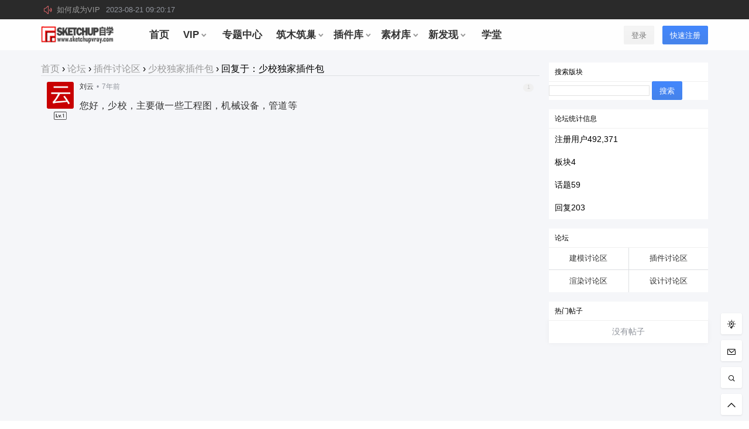

--- FILE ---
content_type: text/html; charset=UTF-8
request_url: https://www.sketchupvray.com/forums/reply/4041
body_size: 10199
content:
<!doctype html>
<html lang="zh-CN" class="avgrund-ready">
<head>
	<meta charset="UTF-8">
	<meta name="viewport" content="width=device-width, initial-scale=1.0, maximum-scale=1.0, user-scalable=no" />
	<meta http-equiv="Cache-Control" content="no-transform" />
	<meta http-equiv="Cache-Control" content="no-siteapp" />
	<meta name="renderer" content="webkit"/>
	<meta name="force-rendering" content="webkit"/>
	<meta http-equiv="X-UA-Compatible" content="IE=Edge,chrome=1"/>
	<link rel="profile" href="http://gmpg.org/xfn/11">

	<title>SketchUp自学</title>
<meta name='robots' content='max-image-preview:large' />
<link rel='dns-prefetch' href='//at.alicdn.com' />
<link rel='stylesheet' id='wp-block-library-css' href='https://www.sketchupvray.com/wp-includes/css/dist/block-library/style.min.css?ver=6.3.7' type='text/css' media='all' />
<style id='classic-theme-styles-inline-css' type='text/css'>
/*! This file is auto-generated */
.wp-block-button__link{color:#fff;background-color:#32373c;border-radius:9999px;box-shadow:none;text-decoration:none;padding:calc(.667em + 2px) calc(1.333em + 2px);font-size:1.125em}.wp-block-file__button{background:#32373c;color:#fff;text-decoration:none}
</style>
<style id='global-styles-inline-css' type='text/css'>
body{--wp--preset--color--black: #000000;--wp--preset--color--cyan-bluish-gray: #abb8c3;--wp--preset--color--white: #ffffff;--wp--preset--color--pale-pink: #f78da7;--wp--preset--color--vivid-red: #cf2e2e;--wp--preset--color--luminous-vivid-orange: #ff6900;--wp--preset--color--luminous-vivid-amber: #fcb900;--wp--preset--color--light-green-cyan: #7bdcb5;--wp--preset--color--vivid-green-cyan: #00d084;--wp--preset--color--pale-cyan-blue: #8ed1fc;--wp--preset--color--vivid-cyan-blue: #0693e3;--wp--preset--color--vivid-purple: #9b51e0;--wp--preset--gradient--vivid-cyan-blue-to-vivid-purple: linear-gradient(135deg,rgba(6,147,227,1) 0%,rgb(155,81,224) 100%);--wp--preset--gradient--light-green-cyan-to-vivid-green-cyan: linear-gradient(135deg,rgb(122,220,180) 0%,rgb(0,208,130) 100%);--wp--preset--gradient--luminous-vivid-amber-to-luminous-vivid-orange: linear-gradient(135deg,rgba(252,185,0,1) 0%,rgba(255,105,0,1) 100%);--wp--preset--gradient--luminous-vivid-orange-to-vivid-red: linear-gradient(135deg,rgba(255,105,0,1) 0%,rgb(207,46,46) 100%);--wp--preset--gradient--very-light-gray-to-cyan-bluish-gray: linear-gradient(135deg,rgb(238,238,238) 0%,rgb(169,184,195) 100%);--wp--preset--gradient--cool-to-warm-spectrum: linear-gradient(135deg,rgb(74,234,220) 0%,rgb(151,120,209) 20%,rgb(207,42,186) 40%,rgb(238,44,130) 60%,rgb(251,105,98) 80%,rgb(254,248,76) 100%);--wp--preset--gradient--blush-light-purple: linear-gradient(135deg,rgb(255,206,236) 0%,rgb(152,150,240) 100%);--wp--preset--gradient--blush-bordeaux: linear-gradient(135deg,rgb(254,205,165) 0%,rgb(254,45,45) 50%,rgb(107,0,62) 100%);--wp--preset--gradient--luminous-dusk: linear-gradient(135deg,rgb(255,203,112) 0%,rgb(199,81,192) 50%,rgb(65,88,208) 100%);--wp--preset--gradient--pale-ocean: linear-gradient(135deg,rgb(255,245,203) 0%,rgb(182,227,212) 50%,rgb(51,167,181) 100%);--wp--preset--gradient--electric-grass: linear-gradient(135deg,rgb(202,248,128) 0%,rgb(113,206,126) 100%);--wp--preset--gradient--midnight: linear-gradient(135deg,rgb(2,3,129) 0%,rgb(40,116,252) 100%);--wp--preset--font-size--small: 13px;--wp--preset--font-size--medium: 20px;--wp--preset--font-size--large: 36px;--wp--preset--font-size--x-large: 42px;--wp--preset--spacing--20: 0.44rem;--wp--preset--spacing--30: 0.67rem;--wp--preset--spacing--40: 1rem;--wp--preset--spacing--50: 1.5rem;--wp--preset--spacing--60: 2.25rem;--wp--preset--spacing--70: 3.38rem;--wp--preset--spacing--80: 5.06rem;--wp--preset--shadow--natural: 6px 6px 9px rgba(0, 0, 0, 0.2);--wp--preset--shadow--deep: 12px 12px 50px rgba(0, 0, 0, 0.4);--wp--preset--shadow--sharp: 6px 6px 0px rgba(0, 0, 0, 0.2);--wp--preset--shadow--outlined: 6px 6px 0px -3px rgba(255, 255, 255, 1), 6px 6px rgba(0, 0, 0, 1);--wp--preset--shadow--crisp: 6px 6px 0px rgba(0, 0, 0, 1);}:where(.is-layout-flex){gap: 0.5em;}:where(.is-layout-grid){gap: 0.5em;}body .is-layout-flow > .alignleft{float: left;margin-inline-start: 0;margin-inline-end: 2em;}body .is-layout-flow > .alignright{float: right;margin-inline-start: 2em;margin-inline-end: 0;}body .is-layout-flow > .aligncenter{margin-left: auto !important;margin-right: auto !important;}body .is-layout-constrained > .alignleft{float: left;margin-inline-start: 0;margin-inline-end: 2em;}body .is-layout-constrained > .alignright{float: right;margin-inline-start: 2em;margin-inline-end: 0;}body .is-layout-constrained > .aligncenter{margin-left: auto !important;margin-right: auto !important;}body .is-layout-constrained > :where(:not(.alignleft):not(.alignright):not(.alignfull)){max-width: var(--wp--style--global--content-size);margin-left: auto !important;margin-right: auto !important;}body .is-layout-constrained > .alignwide{max-width: var(--wp--style--global--wide-size);}body .is-layout-flex{display: flex;}body .is-layout-flex{flex-wrap: wrap;align-items: center;}body .is-layout-flex > *{margin: 0;}body .is-layout-grid{display: grid;}body .is-layout-grid > *{margin: 0;}:where(.wp-block-columns.is-layout-flex){gap: 2em;}:where(.wp-block-columns.is-layout-grid){gap: 2em;}:where(.wp-block-post-template.is-layout-flex){gap: 1.25em;}:where(.wp-block-post-template.is-layout-grid){gap: 1.25em;}.has-black-color{color: var(--wp--preset--color--black) !important;}.has-cyan-bluish-gray-color{color: var(--wp--preset--color--cyan-bluish-gray) !important;}.has-white-color{color: var(--wp--preset--color--white) !important;}.has-pale-pink-color{color: var(--wp--preset--color--pale-pink) !important;}.has-vivid-red-color{color: var(--wp--preset--color--vivid-red) !important;}.has-luminous-vivid-orange-color{color: var(--wp--preset--color--luminous-vivid-orange) !important;}.has-luminous-vivid-amber-color{color: var(--wp--preset--color--luminous-vivid-amber) !important;}.has-light-green-cyan-color{color: var(--wp--preset--color--light-green-cyan) !important;}.has-vivid-green-cyan-color{color: var(--wp--preset--color--vivid-green-cyan) !important;}.has-pale-cyan-blue-color{color: var(--wp--preset--color--pale-cyan-blue) !important;}.has-vivid-cyan-blue-color{color: var(--wp--preset--color--vivid-cyan-blue) !important;}.has-vivid-purple-color{color: var(--wp--preset--color--vivid-purple) !important;}.has-black-background-color{background-color: var(--wp--preset--color--black) !important;}.has-cyan-bluish-gray-background-color{background-color: var(--wp--preset--color--cyan-bluish-gray) !important;}.has-white-background-color{background-color: var(--wp--preset--color--white) !important;}.has-pale-pink-background-color{background-color: var(--wp--preset--color--pale-pink) !important;}.has-vivid-red-background-color{background-color: var(--wp--preset--color--vivid-red) !important;}.has-luminous-vivid-orange-background-color{background-color: var(--wp--preset--color--luminous-vivid-orange) !important;}.has-luminous-vivid-amber-background-color{background-color: var(--wp--preset--color--luminous-vivid-amber) !important;}.has-light-green-cyan-background-color{background-color: var(--wp--preset--color--light-green-cyan) !important;}.has-vivid-green-cyan-background-color{background-color: var(--wp--preset--color--vivid-green-cyan) !important;}.has-pale-cyan-blue-background-color{background-color: var(--wp--preset--color--pale-cyan-blue) !important;}.has-vivid-cyan-blue-background-color{background-color: var(--wp--preset--color--vivid-cyan-blue) !important;}.has-vivid-purple-background-color{background-color: var(--wp--preset--color--vivid-purple) !important;}.has-black-border-color{border-color: var(--wp--preset--color--black) !important;}.has-cyan-bluish-gray-border-color{border-color: var(--wp--preset--color--cyan-bluish-gray) !important;}.has-white-border-color{border-color: var(--wp--preset--color--white) !important;}.has-pale-pink-border-color{border-color: var(--wp--preset--color--pale-pink) !important;}.has-vivid-red-border-color{border-color: var(--wp--preset--color--vivid-red) !important;}.has-luminous-vivid-orange-border-color{border-color: var(--wp--preset--color--luminous-vivid-orange) !important;}.has-luminous-vivid-amber-border-color{border-color: var(--wp--preset--color--luminous-vivid-amber) !important;}.has-light-green-cyan-border-color{border-color: var(--wp--preset--color--light-green-cyan) !important;}.has-vivid-green-cyan-border-color{border-color: var(--wp--preset--color--vivid-green-cyan) !important;}.has-pale-cyan-blue-border-color{border-color: var(--wp--preset--color--pale-cyan-blue) !important;}.has-vivid-cyan-blue-border-color{border-color: var(--wp--preset--color--vivid-cyan-blue) !important;}.has-vivid-purple-border-color{border-color: var(--wp--preset--color--vivid-purple) !important;}.has-vivid-cyan-blue-to-vivid-purple-gradient-background{background: var(--wp--preset--gradient--vivid-cyan-blue-to-vivid-purple) !important;}.has-light-green-cyan-to-vivid-green-cyan-gradient-background{background: var(--wp--preset--gradient--light-green-cyan-to-vivid-green-cyan) !important;}.has-luminous-vivid-amber-to-luminous-vivid-orange-gradient-background{background: var(--wp--preset--gradient--luminous-vivid-amber-to-luminous-vivid-orange) !important;}.has-luminous-vivid-orange-to-vivid-red-gradient-background{background: var(--wp--preset--gradient--luminous-vivid-orange-to-vivid-red) !important;}.has-very-light-gray-to-cyan-bluish-gray-gradient-background{background: var(--wp--preset--gradient--very-light-gray-to-cyan-bluish-gray) !important;}.has-cool-to-warm-spectrum-gradient-background{background: var(--wp--preset--gradient--cool-to-warm-spectrum) !important;}.has-blush-light-purple-gradient-background{background: var(--wp--preset--gradient--blush-light-purple) !important;}.has-blush-bordeaux-gradient-background{background: var(--wp--preset--gradient--blush-bordeaux) !important;}.has-luminous-dusk-gradient-background{background: var(--wp--preset--gradient--luminous-dusk) !important;}.has-pale-ocean-gradient-background{background: var(--wp--preset--gradient--pale-ocean) !important;}.has-electric-grass-gradient-background{background: var(--wp--preset--gradient--electric-grass) !important;}.has-midnight-gradient-background{background: var(--wp--preset--gradient--midnight) !important;}.has-small-font-size{font-size: var(--wp--preset--font-size--small) !important;}.has-medium-font-size{font-size: var(--wp--preset--font-size--medium) !important;}.has-large-font-size{font-size: var(--wp--preset--font-size--large) !important;}.has-x-large-font-size{font-size: var(--wp--preset--font-size--x-large) !important;}
.wp-block-navigation a:where(:not(.wp-element-button)){color: inherit;}
:where(.wp-block-post-template.is-layout-flex){gap: 1.25em;}:where(.wp-block-post-template.is-layout-grid){gap: 1.25em;}
:where(.wp-block-columns.is-layout-flex){gap: 2em;}:where(.wp-block-columns.is-layout-grid){gap: 2em;}
.wp-block-pullquote{font-size: 1.5em;line-height: 1.6;}
</style>
<link rel='stylesheet' id='ziranzhi2-style-css' href='https://www.sketchupvray.com/wp-content/themes/seven/style.css?ver=3.1.2' type='text/css' media='all' />
<style id='ziranzhi2-style-inline-css' type='text/css'>

            .site-branding,.header-top-in,.site-content,.site-info,.cat-header-in,.site-navigation-in{
                    width: 1140px;
            }
</style>
<link rel='stylesheet' id='ziranzhi2-mobile-style-css' href='https://www.sketchupvray.com/wp-content/themes/seven/mobile.css?ver=3.1.2' type='text/css' media='all' />
<link rel='stylesheet' id='fonticon-css' href='//at.alicdn.com/t/font_416760_4qh32v621kt.css' type='text/css' media='all' />
<link rel='stylesheet' id='ziranzhi2-editor-style-css' href='https://www.sketchupvray.com/wp-content/themes/seven/js/editor/quill.snow.css?ver=3.1.2' type='text/css' media='all' />
<meta property="og:locale" content="zh_CN" />
<meta name="description" content="您好，少校，主要做一些工程图，机械设备，管道等" />
<meta property="og:description" content="您好，少校，主要做一些工程图，机械设备，管道等" />
<meta property="og:site_name" content="SketchUp自学 &#8211; Trimble SketchUp Blog" />
<meta property="og:type" content="article" />
<meta property="og:url" content="https://www.sketchupvray.com/forums/reply/4041" />
<meta property="og:title" content="回复于：少校独家插件包" />
<meta property="og:updated_time" content="2018-11-13T11:39:50+08:00" />
<meta property="og:image" content="" />
<meta property="article:published_time" content="2018-11-13T11:39:50+08:00" />
<meta property="article:modified_time" content="2018-11-13T11:39:50+08:00" />
<meta property="article:author" content="https://www.sketchupvray.com/user/2727" />
<meta property="article:publisher" content="https://www.sketchupvray.com" />
<link rel="icon" href="https://www.sketchupvray.com/wp-content/uploads/2021/12/cropped-cropped-微信图片_20210819142201-32x32.jpg" sizes="32x32" />
<link rel="icon" href="https://www.sketchupvray.com/wp-content/uploads/2021/12/cropped-cropped-微信图片_20210819142201-192x192.jpg" sizes="192x192" />
<link rel="apple-touch-icon" href="https://www.sketchupvray.com/wp-content/uploads/2021/12/cropped-cropped-微信图片_20210819142201-180x180.jpg" />
<meta name="msapplication-TileImage" content="https://www.sketchupvray.com/wp-content/uploads/2021/12/cropped-cropped-微信图片_20210819142201-270x270.jpg" />
	<script>
var _hmt = _hmt || [];
(function() {
  var hm = document.createElement("script");
  hm.src = "https://hm.baidu.com/hm.js?49cc02c62fdb09c867c9340508d5af34";
  var s = document.getElementsByTagName("script")[0]; 
  s.parentNode.insertBefore(hm, s);
})();
</script>

</head>

<body class="zrz-custom-page 1 bbpress reply-template-default">


<div id="page" class="site">
	<header id="masthead" class="site-header">

		<div class="header-top" ref="announcement">
				<div class="header-top-in pos-r clearfix" ref="announcementInfo">
					<div class="gg fl" v-if="marqueeList.length > 0">
						<i class="iconfont zrz-icon-font-gonggao"></i>
						<div class="marquee_box" @mouseover="hoverStop('stop')" @mouseout="hoverStop('con')">
							<ul class="marquee_list" :class="{'marquee_top':animate}">
								<li v-for="(item, index) in marqueeList" v-html="item">
								</li>
							</ul>
						</div>
					</div>
					<div class="fr" @click="showSearchBox"></div>
				</div>
			</div>
		<div class="top-menu-parent">
			<div class="pos-r site-branding-parent" data-sticky-class="is-top-sticky">
				<div class="site-branding pos-r clearfix">
					<div class="site-branding-in">

						<div class="mobile-top-menu pos-a">
            <button class="text" @click.stop="showTopMenu()"><i class="zrz-icon-font-tubiaozhizuomoban-copy iconfont"></i></button>
        </div><p class="site-title pos-a"><a href="https://www.sketchupvray.com/" rel="home"><img class="logo " src=https://www.sketchupvray.com/wp-content/uploads/2018/09/logo20180913.png alt="SketchUp自学"/></a></p>            <div class="menu-top l1" ref="topMenu">
                <div class="menu-sroll">
                    <div class="clearfix hide"><div class="fl mar5-t"><img class="logo " src=https://www.sketchupvray.com/wp-content/uploads/2018/09/logo20180913.png alt="SketchUp自学"/></div><div class="fr menu-close" @click="close"><i class="iconfont zrz-icon-font-icon-x"></i></div></div>
                    <div class="menu-search pos-r">
                        <select v-model="type">
                            <option value="post">
                                文章
                            </option>
                                                            <option value="labs" v-if="showTable.labs">
                                    研究所
                                </option>
                                                            <option value="topic" v-if="showTable.topic">
                                    话题
                                </option>
                                                            <option value="shop" v-if="showTable.shop">
                                    商品
                                </option>
                                                            <option value="pps" v-if="showTable.bubble">
                                    冒泡
                                </option>
                                                    </select>
                        <form class="" :action="action+'?s='+key+'&post_type='+type" method="post">
                            <input type="text" name="" value="" v-model="key">
                            <button class="text" name="submit"><i class="zrz-icon-font-sousuo iconfont"></i></button>
                        </form>
                    </div>
                    <div id="zrz-menu-in" class="zrz-menu-in "><ul id="nav-menu" class="zrz-post-menu clearfix"><li id="menu-item-228461" class="menu-item menu-item-type-custom menu-item-object-custom menu-item-home menu-item-228461"><a target="_blank" rel="noopener" href="https://www.sketchupvray.com/"><span>首页</span></a></li>
<li id="menu-item-228578" class="menu-item menu-item-type-post_type menu-item-object-page menu-item-has-children menu-item-228578"><a href="https://www.sketchupvray.com/sketchup%e8%87%aa%e5%ad%a6vip-%e5%94%ae%e5%90%8e%e7%bd%91149%e5%85%83-%e5%b9%b4"><span>VIP</span><i class="iconfont zrz-icon-font-zelvxiangxiadanjiantouzhankai"></i></a>
<ul class="sub-menu">
	<li id="menu-item-228576" class="menu-item menu-item-type-taxonomy menu-item-object-category menu-item-228576"><a href="https://www.sketchupvray.com/category/vip/vip-how-to-buy"><span>VIP购买方法</span></a></li>
	<li id="menu-item-228573" class="menu-item menu-item-type-taxonomy menu-item-object-category menu-item-228573"><a href="https://www.sketchupvray.com/category/vip/vip-thematic-plugins"><span>VIP独家插件</span></a></li>
	<li id="menu-item-228574" class="menu-item menu-item-type-taxonomy menu-item-object-category menu-item-228574"><a href="https://www.sketchupvray.com/category/vip/vip-exclusive-tutorials"><span>VIP系统微课</span></a></li>
	<li id="menu-item-228575" class="menu-item menu-item-type-taxonomy menu-item-object-category menu-item-228575"><a href="https://www.sketchupvray.com/category/vip/vip-featured-footage"><span>VIP高级素材</span></a></li>
</ul>
</li>
<li id="menu-item-228508" class="menu-item menu-item-type-custom menu-item-object-custom menu-item-228508"><a href="https://www.sketchupvray.com/collections"><span>专题中心</span></a></li>
<li id="menu-item-232809" class="menu-item menu-item-type-taxonomy menu-item-object-category menu-item-has-children menu-item-232809"><a href="https://www.sketchupvray.com/category/archiwoodarchinest"><span>筑木筑巢</span><i class="iconfont zrz-icon-font-zelvxiangxiadanjiantouzhankai"></i></a>
<ul class="sub-menu">
	<li id="menu-item-232812" class="menu-item menu-item-type-taxonomy menu-item-object-category menu-item-232812"><a href="https://www.sketchupvray.com/category/archiwoodarchinest/archiwoodbeginnertutorial"><span>新手教程</span></a></li>
	<li id="menu-item-232810" class="menu-item menu-item-type-taxonomy menu-item-object-category menu-item-232810"><a href="https://www.sketchupvray.com/category/archiwoodarchinest/archiwoodicontutorial"><span>图标速学</span></a></li>
	<li id="menu-item-232814" class="menu-item menu-item-type-taxonomy menu-item-object-category menu-item-232814"><a href="https://www.sketchupvray.com/category/archiwoodarchinest/archiwoodcabinetmodeling"><span>柜子建模</span></a></li>
	<li id="menu-item-232811" class="menu-item menu-item-type-taxonomy menu-item-object-category menu-item-232811"><a href="https://www.sketchupvray.com/category/archiwoodarchinest/archiwood-technique-parameters"><span>技巧参数</span></a></li>
	<li id="menu-item-232813" class="menu-item menu-item-type-taxonomy menu-item-object-category menu-item-232813"><a href="https://www.sketchupvray.com/category/archiwoodarchinest/archiwood-live-action-shooting"><span>真人出镜</span></a></li>
	<li id="menu-item-233043" class="menu-item menu-item-type-taxonomy menu-item-object-category menu-item-233043"><a href="https://www.sketchupvray.com/category/archiwoodarchinest/archiwoodimageandtextinterpretation"><span>图文答疑</span></a></li>
	<li id="menu-item-232815" class="menu-item menu-item-type-taxonomy menu-item-object-category menu-item-232815"><a href="https://www.sketchupvray.com/category/archiwoodarchinest/archiwoodbackendtutorial"><span>后台教程</span></a></li>
</ul>
</li>
<li id="menu-item-3451" class="menu-item menu-item-type-taxonomy menu-item-object-category menu-item-has-children menu-item-3451"><a href="https://www.sketchupvray.com/category/ruby"><span>插件库</span><i class="iconfont zrz-icon-font-zelvxiangxiadanjiantouzhankai"></i></a>
<ul class="sub-menu">
	<li id="menu-item-3454" class="menu-item menu-item-type-taxonomy menu-item-object-category menu-item-3454"><a href="https://www.sketchupvray.com/category/ruby/plugins"><span>装插件</span></a></li>
	<li id="menu-item-3461" class="menu-item menu-item-type-taxonomy menu-item-object-category menu-item-3461"><a href="https://www.sketchupvray.com/category/ruby/collection-of-plugins"><span>插件集</span></a></li>
	<li id="menu-item-15378" class="menu-item menu-item-type-taxonomy menu-item-object-category menu-item-15378"><a href="https://www.sketchupvray.com/category/ruby/library"><span>调用库</span></a></li>
	<li id="menu-item-3456" class="menu-item menu-item-type-taxonomy menu-item-object-category menu-item-3456"><a href="https://www.sketchupvray.com/category/ruby/point-tool"><span>点工具</span></a></li>
	<li id="menu-item-3457" class="menu-item menu-item-type-taxonomy menu-item-object-category menu-item-3457"><a href="https://www.sketchupvray.com/category/ruby/line-tool"><span>线工具</span></a></li>
	<li id="menu-item-3460" class="menu-item menu-item-type-taxonomy menu-item-object-category menu-item-3460"><a href="https://www.sketchupvray.com/category/ruby/surface-tools"><span>面工具</span></a></li>
	<li id="menu-item-3452" class="menu-item menu-item-type-taxonomy menu-item-object-category menu-item-3452"><a href="https://www.sketchupvray.com/category/ruby/body-tool"><span>体工具</span></a></li>
	<li id="menu-item-3453" class="menu-item menu-item-type-taxonomy menu-item-object-category menu-item-3453"><a href="https://www.sketchupvray.com/category/ruby/bim-management"><span>参数工具</span></a></li>
	<li id="menu-item-3459" class="menu-item menu-item-type-taxonomy menu-item-object-category menu-item-3459"><a href="https://www.sketchupvray.com/category/ruby/auxiliary-analysis"><span>实用工具</span></a></li>
</ul>
</li>
<li id="menu-item-16724" class="menu-item menu-item-type-taxonomy menu-item-object-category menu-item-has-children menu-item-16724"><a href="https://www.sketchupvray.com/category/model-texture-download"><span>素材库</span><i class="iconfont zrz-icon-font-zelvxiangxiadanjiantouzhankai"></i></a>
<ul class="sub-menu">
	<li id="menu-item-228466" class="menu-item menu-item-type-taxonomy menu-item-object-category menu-item-228466"><a href="https://www.sketchupvray.com/category/model-texture-download/software"><span>软件下载</span></a></li>
	<li id="menu-item-228465" class="menu-item menu-item-type-taxonomy menu-item-object-category menu-item-228465"><a href="https://www.sketchupvray.com/category/model-texture-download/material"><span>材质贴图</span></a></li>
	<li id="menu-item-228467" class="menu-item menu-item-type-taxonomy menu-item-object-category menu-item-228467"><a href="https://www.sketchupvray.com/category/model-texture-download/style"><span>风格样式</span></a></li>
	<li id="menu-item-228557" class="menu-item menu-item-type-taxonomy menu-item-object-category menu-item-228557"><a href="https://www.sketchupvray.com/category/model-texture-download/ies"><span>光域文件</span></a></li>
	<li id="menu-item-16739" class="menu-item menu-item-type-taxonomy menu-item-object-category menu-item-16739"><a href="https://www.sketchupvray.com/category/model-texture-download/building-facility-model-download"><span>建筑设施</span></a></li>
	<li id="menu-item-16734" class="menu-item menu-item-type-taxonomy menu-item-object-category menu-item-16734"><a href="https://www.sketchupvray.com/category/model-texture-download/large-sample-node-model-download"><span>大样节点</span></a></li>
	<li id="menu-item-16732" class="menu-item menu-item-type-taxonomy menu-item-object-category menu-item-16732"><a href="https://www.sketchupvray.com/category/model-texture-download/garden-landscape-model-download"><span>园林景观</span></a></li>
	<li id="menu-item-16738" class="menu-item menu-item-type-taxonomy menu-item-object-category menu-item-16738"><a href="https://www.sketchupvray.com/category/model-texture-download/sculpture-model-download"><span>小品雕塑</span></a></li>
	<li id="menu-item-16741" class="menu-item menu-item-type-taxonomy menu-item-object-category menu-item-16741"><a href="https://www.sketchupvray.com/category/model-texture-download/plant-flower-model-download"><span>植物花草</span></a></li>
	<li id="menu-item-16731" class="menu-item menu-item-type-taxonomy menu-item-object-category menu-item-16731"><a href="https://www.sketchupvray.com/category/model-texture-download/character-animal-model-download"><span>人物动物</span></a></li>
	<li id="menu-item-16730" class="menu-item menu-item-type-taxonomy menu-item-object-category menu-item-16730"><a href="https://www.sketchupvray.com/category/model-texture-download/vehicle-model-download"><span>交通工具</span></a></li>
	<li id="menu-item-16736" class="menu-item menu-item-type-taxonomy menu-item-object-category menu-item-16736"><a href="https://www.sketchupvray.com/category/model-texture-download/indoor-space-model-download"><span>室内空间</span></a></li>
	<li id="menu-item-16737" class="menu-item menu-item-type-taxonomy menu-item-object-category menu-item-16737"><a href="https://www.sketchupvray.com/category/model-texture-download/furnishing-model-download"><span>家具陈设</span></a></li>
	<li id="menu-item-16729" class="menu-item menu-item-type-taxonomy menu-item-object-category menu-item-16729"><a href="https://www.sketchupvray.com/category/model-texture-download/other-hardware-models-download"><span>五金其它</span></a></li>
	<li id="menu-item-16735" class="menu-item menu-item-type-taxonomy menu-item-object-category menu-item-16735"><a href="https://www.sketchupvray.com/category/model-texture-download/wedding-stage-beauty-model-download"><span>婚礼舞美</span></a></li>
	<li id="menu-item-229031" class="menu-item menu-item-type-taxonomy menu-item-object-category menu-item-229031"><a href="https://www.sketchupvray.com/category/model-texture-download/cultureadvertisement"><span>文化广告</span></a></li>
	<li id="menu-item-229030" class="menu-item menu-item-type-taxonomy menu-item-object-category menu-item-229030"><a href="https://www.sketchupvray.com/category/model-texture-download/profilebuilder"><span>PB4/动态</span></a></li>
	<li id="menu-item-228464" class="menu-item menu-item-type-taxonomy menu-item-object-category menu-item-228464"><a href="https://www.sketchupvray.com/category/model-texture-download/qitadownload"><span>其它下载</span></a></li>
</ul>
</li>
<li id="menu-item-228503" class="menu-item menu-item-type-custom menu-item-object-custom menu-item-has-children menu-item-228503"><a href="https://www.sketchupvray.com/labs"><span>新发现</span><i class="iconfont zrz-icon-font-zelvxiangxiadanjiantouzhankai"></i></a>
<ul class="sub-menu">
	<li id="menu-item-228504" class="menu-item menu-item-type-taxonomy menu-item-object-category menu-item-228504"><a href="https://www.sketchupvray.com/category/help"><span>你问我答</span></a></li>
	<li id="menu-item-228507" class="menu-item menu-item-type-taxonomy menu-item-object-category menu-item-228507"><a href="https://www.sketchupvray.com/category/industry-dynamics"><span>行业资讯</span></a></li>
	<li id="menu-item-228505" class="menu-item menu-item-type-taxonomy menu-item-object-category menu-item-228505"><a href="https://www.sketchupvray.com/category/ted"><span>少校讲座</span></a></li>
	<li id="menu-item-228506" class="menu-item menu-item-type-taxonomy menu-item-object-category menu-item-228506"><a href="https://www.sketchupvray.com/category/computer-hardware"><span>电脑硬件</span></a></li>
	<li id="menu-item-228510" class="menu-item menu-item-type-taxonomy menu-item-object-labtype menu-item-228510"><a href="https://www.sketchupvray.com/labs/isaid"><span>吐槽吐槽</span></a></li>
	<li id="menu-item-228511" class="menu-item menu-item-type-taxonomy menu-item-object-labtype menu-item-228511"><a href="https://www.sketchupvray.com/labs/vote"><span>投票投票</span></a></li>
	<li id="menu-item-228509" class="menu-item menu-item-type-taxonomy menu-item-object-labtype menu-item-228509"><a href="https://www.sketchupvray.com/labs/youguess"><span>能力测评</span></a></li>
	<li id="menu-item-228516" class="menu-item menu-item-type-post_type_archive menu-item-object-activity menu-item-228516"><a href="https://www.sketchupvray.com/activity"><span>考证认证</span></a></li>
	<li id="menu-item-228502" class="menu-item menu-item-type-custom menu-item-object-custom menu-item-228502"><a href="https://www.sketchupvray.com/links"><span>优质网站</span></a></li>
</ul>
</li>
<li id="menu-item-228501" class="menu-item menu-item-type-custom menu-item-object-custom menu-item-228501"><a href="https://www.sketchupvray.com/shop"><span>学堂</span></a></li>
</ul></div>                </div>
            </div>
                <div class="sign-button pos-r pos-a">
                                <div class="mobile-button">
                        <button class="text" @click.stop="sign('in')"><i class="iconfont zrz-icon-font-40one"></i></button>
                    </div>
                    <div class="mobile-hide">
                        <button class="empty" @click="sign('in')" v-cloak>登录</button>
                        <button class="small mar10-l" @click="sign('up')" v-if="canReg == 1" v-cloak>快速注册</button>
                    </div>
                    </div>
        
					</div>
				</div>
			</div>
		</div>
	</header><!-- #masthead -->
	<div id="content" class="site-content">
		<div id="primary" class="content-area fd">
		<main id="main" class="site-main" role="main">
						
			
<div id="bbpress-forums" class="bbpress-wrapper">

	<div class="bbp-breadcrumb"><p><a href="https://www.sketchupvray.com/" class="bbp-breadcrumb-home">首页</a> <span class="bbp-breadcrumb-sep">&rsaquo;</span> <a href="https://www.sketchupvray.com/forums" class="bbp-breadcrumb-root">论坛</a> <span class="bbp-breadcrumb-sep">&rsaquo;</span> <a href="https://www.sketchupvray.com/forums/forum/2677" class="bbp-breadcrumb-forum">插件讨论区</a> <span class="bbp-breadcrumb-sep">&rsaquo;</span> <a href="https://www.sketchupvray.com/forums/topic/4005" class="bbp-breadcrumb-topic">少校独家插件包</a> <span class="bbp-breadcrumb-sep">&rsaquo;</span> <span class="bbp-breadcrumb-current">回复于：少校独家插件包</span></p></div>
	
	
		<li class="b-t pos-r type-reply" id="post-4041">

	<div class="reply-center pd10 clearfix">
		<div class="reply-left">
			<img src="https://www.sketchupvray.com/wp-content/uploads/avatar/a45fb6bbf291a6e74cee70210a1fa9a1.png" class="avatar" width="46" height="46" style="background-color:#c80001"/>			<span class="user-lv lv1" title="LV.1 小学"><i class="zrz-icon-font-lv1 iconfont"></i></span>		</div>
		<div class="reply-right">
			<div class="reply-meta mar5-b gray pos-r fs12">
				<a id="user-2727" class="users" href="https://www.sketchupvray.com/user/2727">刘云</a><span class="dot">•</span><time class="timeago" datetime="2018-11-13T11:39:50+08:00" data-timeago="2018-11-13 11:39:50" ref="timeAgo">2018-11-13 11:39:50</time><div class="reply-list-r pos-a"><span class="comment-floor">1</span></div>			</div>
			<div class="bbp-reply-content entry-content">
				<p>您好，少校，主要做一些工程图，机械设备，管道等</p>
			</div><!-- .bbp-reply-content -->
		</div>
	</div>
	</li>

	
	
</div>

			
		</main><!-- #main -->
	</div><aside id="secondary" class=" widget-area fd mobile-full-width">
	<div class="widget-area-in">
		<section id="bbp_search_widget-2" class="widget widget_display_search mar16-b"><h2 class="widget-title l1 box-header">搜索版块</h2>
<form role="search" method="get" id="bbp-search-form" action="https://www.sketchupvray.com/forums/search">
	<div>
		<label class="screen-reader-text hidden" for="bbp_search">搜索：</label>
		<input type="hidden" name="action" value="bbp-search-request" />
		<input type="text" value="" name="bbp_search" id="bbp_search" />
		<input class="button" type="submit" id="bbp_search_submit" value="搜索" />
	</div>
</form>
</section><section id="bbp_stats_widget-2" class="widget widget_display_stats mar16-b"><h2 class="widget-title l1 box-header">论坛统计信息</h2>
<div role="main">

	
	<div class="stats-row pd10 pd10">
		<div class="stats-l fd">注册用户		</div><div class="stats-r fd">
			492,371		</div>
	</div>

	<div class="stats-row pd10">
  <div class="stats-l fd">板块
	</div><div class="stats-r fd">
		4	</div>
</div>

	<div class="stats-row pd10">
  <div class="stats-l fd">话题	</div><div class="stats-r fd">
		59	</div>
</div>

	<div class="stats-row pd10">
  <div class="stats-l fd">回复	</div><div class="stats-r fd">
		203	</div>
</div>

	
</div>

</section><section id="bbp_forums_widget-2" class="widget widget_display_forums mar16-b"><h2 class="widget-title l1 box-header">论坛</h2>
		<ul>

			
				<li><a class="bbp-forum-title" href="https://www.sketchupvray.com/forums/forum/2675">建模讨论区</a></li>

			
				<li><a class="bbp-forum-title" href="https://www.sketchupvray.com/forums/forum/2677">插件讨论区</a></li>

			
				<li><a class="bbp-forum-title" href="https://www.sketchupvray.com/forums/forum/2673">渲染讨论区</a></li>

			
				<li><a class="bbp-forum-title" href="https://www.sketchupvray.com/forums/forum/2679">设计讨论区</a></li>

			
		</ul>

		</section><section id="hot_topic-2" class="widget widget_hot_topic mar16-b"><h2 class="widget-title l1 box-header">热门帖子</h2><ul class="box"><div class="pd10 t-c gray">没有帖子</div></ul></section>	</div>
</aside><!-- #secondary -->
            <div id="go-top" class="go-top" :style="'z-index:'+index">

                                    <template v-cloak>
                                                                            <div class="toolbar-write pos-r tool-button">
                                <button class="text" @click="showSearchBox('write')"><i class="iconfont zrz-icon-font-dengpao"></i><span>发起</span></button>
                            </div>
                                                            <div class="pos-r tool-button" v-cloak>
                                    <button class="text " @click="msg"><i class="iconfont zrz-icon-font-message1"></i><span>反馈</span></button>
                                </div>

                                                            <div class="pos-r tool-button" v-cloak>
                                    <button class="text" @click="showSearchBox('search')"><i class="iconfont zrz-icon-font-sousuo"></i><span>搜索</span></button>
                                </div>
                                                        <div class="pos-r tool-button" v-cloak>
                                <button class="text" @click="goTop"><i class="iconfont zrz-icon-font-arrowup"></i><span>Top</span></button>
                            </div>
                                            </template>
                                <msg-box :show="showBox" :tid="uid" :tname="uname" :mtype="mtype" title="问题反馈" @close-form="closeForm"></msg-box>
                <go-top :show="showSearch" :type="type" @close-form="closeForm"></go-top>
    		</div>
        	</div><!-- #content -->
	<footer id="colophon" class="site-footer mar20-t pd20-b pd20-t">
		<div class="site-info fs12">

			<div class="footer-copy clearfix"><div class="footer-left fl">                <p class="mar10-b">
                   Since 2024, Build with <span class="red">♥</span> by <a href="https://beian.miit.gov.cn">蜀ICP备15026775号-1</a>
                </p>
            
        <p class="mar10-b mobile-hide">
           53 queries 9.5243 s
        </p>
        <p class="ipc"><a href="http://beian.miit.gov.cn" target="_blank" rel="nofollow"></a></p></div><div class="footer-right fr t-r mobile-hide"><img class="logo logo-footer" src=https://www.sketchupvray.com/wp-content/uploads/2018/09/logo20180913.png alt="SketchUp自学"/><p class="mar10-t">Trimble SketchUp Blog</p></div></div>
		</div>
	</footer>
</div><!-- #page -->

            <div id="sign-form">
            	<sign-form :show-form="showBox" :signup="signup" :signin="signin" :security="security" @close-form="closeForm"></sign-form>
            	<input type="hidden" ref="security" value="d1735164e0">
            </div>
            <input type="hidden" id="security" value="955087d365">
        
        <div id="zrz-light-box" class="zrz-light-box" v-cloak v-show="show">
            <div class="close-box" @click="show = !show"><i class="iconfont zrz-icon-font-icon-x"></i></div>
            <div id="main-carousel" class="main-carousel zrz-light-box-in">
                <div class="zrz-light-box-list carousel-cell" v-for="(item,index) in items">
                    <img class="zrz-light-box-img" :src="item.img" @click.stop=""/>
                    <div class="zrz-light-box-des" v-text="item.des"></div>
                </div>
            </div>
            <div class="zrz-light-box-overlay"></div>
        </div>
    
<script type='text/javascript' id='vue-js-extra'>
/* <![CDATA[ */
var zrz_script = {"site_info":{"name":"SketchUp\u81ea\u5b66","des":"Trimble SketchUp Blog","home_url":"https:\/\/www.sketchupvray.com","site_mark":"www_sketchupvray_com"},"ajax_url":"https:\/\/www.sketchupvray.com\/wp-admin\/admin-ajax.php?action=","theme_url":"https:\/\/www.sketchupvray.com\/wp-content\/themes\/seven","is_mobile":"","is_login":"","is_admin":"","is_weixin":"","theme_setting":{"theme_style":"list"},"current_user":"0","media_setting":{"max_width":"1200","quality":"94"},"rating":[],"page_width":"1140","balance":"0","social":{"qq_url":"https:\/\/graph.qq.com\/oauth2.0\/authorize?client_id=&state=e8a2dc86b1e1e031c683a6052dd8c27a&response_type=code&redirect_uri=https%3A%2F%2Fwww.sketchupvray.com%2Fopen%3Fopen_type%3Dqq%26url%3Dhttps%3A%2F%2Fwww.sketchupvray.com%2Fforums%2Freply%2F4041","weibo_url":"https:\/\/api.weibo.com\/oauth2\/authorize?client_id=&response_type=code&redirect_uri=https%3A%2F%2Fwww.sketchupvray.com%2Fopen%3Fopen_type%3Dweibo","weixin_url":"https:\/\/open.weixin.qq.com\/connect\/qrconnect?appid=&redirect_uri=https%3A%2F%2Fwww.sketchupvray.com%2Fopen%3Fopen_type%3Dweixin%26url%3Dhttps%3A%2F%2Fwww.sketchupvray.com%2Fforums%2Freply%2F4041&response_type=code&scope=snsapi_login","qq":"0","weibo":"0","weixin":"0","weixin_m":"0","open_window":1},"can_reg":"1","pay_setting":{"weixin":"xunhu","alipay":"xunhu","card":"1"},"current_user_data":{"avatar":"<img src=\"https:\/\/www.sketchupvray.com\/wp-content\/uploads\/avatar\/a45fb6bbf291a6e74cee70210a1fa9a1.png\" class=\"avatar\" width=\"40\" height=\"40\" style=\"background-color:#61c3f9\"\/>","name":"\u5218\u4e91"},"credit_setting":{"name":"\u79ef\u5206","display":"1"},"can_dmsg":"","complete":{"open":0,"has_mail":0,"name":""},"contect":{"id":"1","name":"\u5c11\u6821-LA"},"reg":"","login_type":"2","has_invitation":"0","invitation_must":"0","write_dom":"<div class=\"pd20 b-t fs14\">\u60a8\u6ca1\u6709\u6743\u9650\u53d1\u5e03\u5185\u5bb9\uff0c\u8bf7\u8d2d\u4e70\u4f1a\u5458\u6216\u8005\u63d0\u5347\u6743\u9650\u3002<\/div>","ajax_post":"0","ajax_comment":"0","highlight":"0","show_collections":"0","show_search_tab":{"bubble":"1","topic":1,"shop":"1","labs":"1","bubble_name":"\u5192\u6ce1","labs_name":"\u7814\u7a76\u6240"},"announcement":"2","card_html":"\u8bf7\u524d\u5f80<a href=\"xxx.com\" target=\"_blank\">xxx.com<\/a>\u7f51\u7ad9\u8d2d\u4e70\u5361\u5bc6\uff0c\u7136\u540e\u56de\u5230\u6b64\u5904\u8fdb\u884c\u5145\u503c\u64cd\u4f5c\u3002","ajax_post_more":"1","open_check_code":"0","show_gg":"0","swipe_time":"1500","invitation_text":{"link":"","text":""},"current_url":"https:\/\/www.sketchupvray.com\/forums\/reply\/4041","dangmian":"0","nonce":"cacea289f3"};
/* ]]> */
</script>
<script type='text/javascript' src='https://www.sketchupvray.com/wp-content/themes/seven/js/lib/vue.min.js' id='vue-js'></script>
<script type='text/javascript' src='https://www.sketchupvray.com/wp-content/themes/seven/js/lib/es6-promise.auto.min.js' id='es6-promise-js'></script>
<script type='text/javascript' src='https://www.sketchupvray.com/wp-content/themes/seven/js/lib/axios.min.js' id='axios-js'></script>
<script type='text/javascript' src='https://www.sketchupvray.com/wp-content/themes/seven/js/lib/qs.min.js' id='qs-js'></script>
<script type='text/javascript' src='https://www.sketchupvray.com/wp-content/themes/seven/js/lib/timeago.min.js' id='timeago-js'></script>
<script type='text/javascript' src='https://www.sketchupvray.com/wp-content/themes/seven/js/lib/flickity.pkgd.min.js' id='swipe-js'></script>
<script type='text/javascript' src='https://www.sketchupvray.com/wp-content/themes/seven/js/lib/countUp.min.js' id='countUp-js'></script>
<script type='text/javascript' src='https://www.sketchupvray.com/wp-content/themes/seven/js/lib/autosize.min.js' id='autosize-js'></script>
<script type='text/javascript' src='https://www.sketchupvray.com/wp-content/themes/seven/js/lib/sticky.min.js' id='sticky-js'></script>
<script type='text/javascript' src='https://www.sketchupvray.com/wp-content/themes/seven/js/lib/vue-scrollto.js' id='scrollto-js'></script>
<script type='text/javascript' src='https://www.sketchupvray.com/wp-content/themes/seven/js/lib/html2canvas.min.js' id='h2c-js'></script>
<script type='text/javascript' src='https://www.sketchupvray.com/wp-content/themes/seven/js/imgcrop/html5ImgCompress.min.js' id='html5ImgCompress-js'></script>
<script type='text/javascript' src='https://www.sketchupvray.com/wp-content/themes/seven/js/main.js?ver=3.1.2' id='ziranzhi2-main-js'></script>
<script type='text/javascript' src='https://www.sketchupvray.com/wp-content/themes/seven/js/editor/quill.min.js' id='quill-editor-js'></script>
<script type='text/javascript' id='ziranzhi2-bbpress-js-extra'>
/* <![CDATA[ */
var zrz_bbpress = {"topic_id":"4005"};
/* ]]> */
</script>
<script type='text/javascript' src='https://www.sketchupvray.com/wp-content/themes/seven/js/bbpress.js?ver=3.1.2' id='ziranzhi2-bbpress-js'></script>


</body>
</html>


--- FILE ---
content_type: text/html; charset=UTF-8
request_url: https://www.sketchupvray.com/wp-admin/admin-ajax.php?action=zrz_view
body_size: -94
content:
{"status":200,"views":4619,"favorites":{"loved":0,"count":1}}

--- FILE ---
content_type: application/javascript
request_url: https://www.sketchupvray.com/wp-content/themes/seven/js/bbpress.js?ver=3.1.2
body_size: 5487
content:
var bbpress = new Vue({
    el:'#bbpress-forums',
    data:{
        toolbarOptions:[
            ['bold', 'italic', { 'header': 2 }],
            ['blockquote', 'code-block'],
            [{ 'list': 'ordered'}, { 'list': 'bullet' }],
            ['link','imagei','videoi'],
            [{ 'align': [] },'divider'],
            ['clean'],
            ['undo','redo'],
        ],
        editor:'',
        timeagoInstance:new timeago(),
        title:'',
        uploadLocked:false,
        nonce:'',
        //插入视频
        showMediaForm:'',
        videoUrl:'',
        locked:'',
        videoError:'',
        error:'',
        //加入收藏
        favoritesText:'加入收藏',
        favorited:{
            'loved':0,
            'count':0
        },
        //浏览量计数
        countUpOption:{
            useEasing: true,
            useGrouping: false,
            separator: '',
            decimal: '',
        },
        isMobile:zrz_script.is_mobile,
        //图片上传
        insertUri:'',
        imageBoxType:'upload'
    },
    mounted:function(){
        if(this.isMobile){
            this.toolbarOptions = [
                ['bold',  { 'header': 2 }],
                ['blockquote', 'code-block'],
                ['link','imagei'],
                ['undo','redo'],
            ]
        }
        var editorDom = document.querySelector('#bbs-forum');
        if(editorDom){
            var icon = Quill.import('ui/icons'),
                that = this;
            icon['divider'] = '<i class="iconfont zrz-icon-font-divider"></i>';
            icon['imagei'] = icon['image'];
            icon['videoi'] = icon['video'];
            icon['redo'] = '<i class="iconfont zrz-icon-font-zhongzuo"></i>';
            icon['undo'] = '<i class="iconfont zrz-icon-font-chexiao"></i>';

            var bindings = {
                exitBlockWithEnter: {
                    key: 'enter',
                    format: ['blockquote', 'list'],
                    collapsed: true,
                    empty: true,
                    handler: function(range, context) {
                        that.editor.formatText(range.index, range.length + 1, {blockquote: null, list: null});
                        return false;
                    }
                }
            }

            var BlockEmbed = Quill.import('blots/block/embed');

            //图片
            var ImageBlot = function (_BlockEmbed) {
                _inherits(ImageBlot, _BlockEmbed);

                function ImageBlot() {
                    _classCallCheck(this, ImageBlot);

                    return _possibleConstructorReturn(this, (ImageBlot.__proto__ || Object.getPrototypeOf(ImageBlot)).apply(this, arguments));
                }

                _createClass(ImageBlot, null, [{
                    key: 'create',
                    value: function create(value) {
                        var node = _get(ImageBlot.__proto__ || Object.getPrototypeOf(ImageBlot), 'create', this).call(this);
                        node.setAttribute('src', value.url);
                        node.id = value.id;
                        return node;
                    }
                }, {
                    key: 'value',
                    value: function value(node) {
                        return {
                            alt: node.getAttribute('alt') ? node.getAttribute('alt') : '',
                            url: node.getAttribute('src'),
                            id: node.id
                        };
                    }
                }]);

                return ImageBlot;
            }(BlockEmbed);

            ImageBlot.blotName = 'imagei';
            ImageBlot.tagName = 'img';
            ImageBlot.className = 'bbp-img';

            var Embed = Quill.import('blots/embed');

            var atReplyBlot = function (_Embed) {
                _inherits(atReplyBlot, _Embed);

                function atReplyBlot() {
                    _classCallCheck(this, atReplyBlot);

                    return _possibleConstructorReturn(this, (atReplyBlot.__proto__ || Object.getPrototypeOf(atReplyBlot)).apply(this, arguments));
                }

                _createClass(atReplyBlot, null, [{
                    key: 'create',
                    value: function create(value) {
                        var node = _get(atReplyBlot.__proto__ || Object.getPrototypeOf(atReplyBlot), 'create', this).call(this);
                        node.setAttribute('href', value.url);
                        node.innerHTML = '<i class="iconfont zrz-icon-font-at"></i>' + value.name;
                        return node;
                    }
                }, {
                    key: 'value',
                    value: function value(node) {
                        return {
                            name: node.innerText,
                            url: node.getAttribute('href')
                        };
                    }
                }]);

                return atReplyBlot;
            }(Embed);

            atReplyBlot.blotName = 'atReply';
            atReplyBlot.tagName = 'a';
            atReplyBlot.className = 't-reply';

            //分割线

            var DividerBlot = function (_BlockEmbed2) {
                _inherits(DividerBlot, _BlockEmbed2);

                function DividerBlot() {
                    _classCallCheck(this, DividerBlot);

                    return _possibleConstructorReturn(this, (DividerBlot.__proto__ || Object.getPrototypeOf(DividerBlot)).apply(this, arguments));
                }

                return DividerBlot;
            }(BlockEmbed);

            DividerBlot.blotName = 'divider';
            DividerBlot.tagName = 'hr';

            //视频
            var VideoBlot = function (_BlockEmbed3) {
              _inherits(VideoBlot, _BlockEmbed3);

              function VideoBlot() {
                _classCallCheck(this, VideoBlot);

                return _possibleConstructorReturn(this, (VideoBlot.__proto__ || Object.getPrototypeOf(VideoBlot)).apply(this, arguments));
              }

              _createClass(VideoBlot, null, [{
                key: 'create',
                value: function create(value) {
                  var node = _get(VideoBlot.__proto__ || Object.getPrototypeOf(VideoBlot), 'create', this).call(this);
                  node.className += ' content-video content-box img-bg';
                  node.setAttribute('contenteditable', 'false');
                  if (value.url) {
                    node.setAttribute('data-video-url', value.url);
                    node.setAttribute('id', value.id);
                  }
                  if(value.thumb){
                      node.setAttribute('data-video-thumb', value.thumb);
                  }
                  if(value.title){
                      node.setAttribute('data-video-title', value.title);
                  }
                  return node;
                }
              }, {
                key: 'value',
                value: function value(node) {
                  return {
                     title:node.getAttribute('data-video-title'),
                    thumb:node.getAttribute('data-video-thumb'),
                    url: node.getAttribute('data-video-url'),
                    id: node.getAttribute('id')
                  };
                }
              }]);

              return VideoBlot;
            }(BlockEmbed);

            VideoBlot.blotName = 'videoUrl';
            VideoBlot.tagName = 'div';
            VideoBlot.className = 'content-video-box';

            Quill.register(VideoBlot);
            Quill.register(DividerBlot);
            Quill.register(ImageBlot);
            Quill.register(atReplyBlot);

            var Clipboard = Quill.import('modules/clipboard'),
                Delta = Quill.import('delta');
            var PlainTextClipboard = function (_Clipboard) {
              _inherits(PlainTextClipboard, _Clipboard);

              function PlainTextClipboard() {
                _classCallCheck(this, PlainTextClipboard);

                return _possibleConstructorReturn(this, (PlainTextClipboard.__proto__ || Object.getPrototypeOf(PlainTextClipboard)).apply(this, arguments));
              }

              _createClass(PlainTextClipboard, [{
                key: 'onPaste',
                value: function onPaste(e) {
                  if (e.defaultPrevented || !this.quill.isEnabled()) return;
                  var range = this.quill.getSelection();
                  var delta = new Delta().retain(range.index);

                  if (e && e.clipboardData && e.clipboardData.types && e.clipboardData.getData) {
                    var text = (e.originalEvent || e).clipboardData.getData('text/html');
                    if(!text){
                        return true;
                    }
                    var cleanedText = this.convert(text);

                    e.stopPropagation();
                    e.preventDefault();

                    delta = delta.concat(cleanedText).delete(range.length);
                    this.quill.updateContents(delta, Quill.sources.USER);

                    this.quill.setSelection(delta.length() - range.length, Quill.sources.SILENT);
                    return false;
                  }
                }
              }]);

              return PlainTextClipboard;
            }(Clipboard);

            Quill.register('modules/clipboard', PlainTextClipboard);

            this.editor = new Quill(editorDom,{
                modules: {
                    syntax: zrz_script.highlight == 1 ? true : false,
                  toolbar:{
                      container: this.toolbarOptions,
                      handlers: {
                        'imagei': this.imageHandler,
                        'divider':this.dividerHandler,
                        'videoi':this.videoHandler,
                        'undo':this.undo,
                        'redo': this.redo
                    }
                  },
                  keyboard: { bindings: bindings }
                },
                placeholder: '从这里开始...',
                //readOnly: false,
                theme: 'snow',
                scrollingContainer:document.documentElement,
            });

            document.getElementById('bbs-toolbar').appendChild(document.querySelectorAll('.ql-toolbar')[0]);
        }

        if(this.$refs.title){
            this.title = this.$refs.title.innerText;
        }
        if(this.$refs.nonce){
            this.nonce = this.$refs.nonce.value;
        }
        var that = this;
        axios.post(zrz_script.ajax_url+'zrz_view','pid='+zrz_bbpress.topic_id).then(function(resout){
            if(resout.data.status == 200){
                var view = new CountUp(that.$refs.postViews, 0, resout.data.views, 0, 2.5,that.countUpOption);
                if (!view.error) {
                  view.start();
                }
                that.favorited.loved = resout.data.favorites.loved;
                that.favorited.count = resout.data.favorites.count;
                if(that.favorited.loved == 1){
                    that.favoritesText = '已收藏';
                }else{
                    that.favoritesText = '加入收藏';
                }
            }
        })

        this.bbpAc();
        if(zrz_script.highlight == 1){
            var pre = this.$el.querySelectorAll('pre');
            if(pre.length > 0){
                for (var i = 0; i < pre.length; i++) {
                    hljs.highlightBlock(pre[i]);
                }
            }
        }
    },
    methods:{
        bbpLogin:function(e){
            signForm.showBox = true;
            if(e === 'up'){
                signForm.signup = true;
                signForm.signin = false;
            }else{
                signForm.signin = true;
                signForm.signup = false;
            }
        },
        insetImageUri:function(){
            if(!this.insertUri) return;
            var that = this,
            //编辑器插入临时图像
            range = that.editor.getSelection(true);

            that.editor.insertText(range.index, '\n', Quill.sources.USER);
            that.editor.insertEmbed(range.index, 'imagei', {
                alt: that.title,
                url: that.insertUri,
                id:0
            }, Quill.sources.USER);
            that.editor.setSelection(range.index + 1, Quill.sources.SILENT);

            Vue.nextTick(function(){
                that.showMediaForm = '';
                that.insertUri = '';
            })
        },
        //图片上传事件
        imageHandler:function(){
            this.showMediaForm = 'image';
        },
        imageUpload:function(){
            this.showMediaForm = '';
            this.insertUri = '';
            this.$refs.getFile.click();
        },
        bbpAc:function(){
            //timeago
            this.timeago();
            //视频点击播放
            var videoBox = this.$el.querySelectorAll('.content-video-box');
            for (var i = 0; i < videoBox.length; i++) {
                videoBox[i].onclick = function(){
                    var url = this.getAttribute('data-video-url');
                    var that = this;
                    axios.post(zrz_script.ajax_url+'zrz_video_upload','url='+url+'&type=url&single=true').then(function(resout){
                        if(resout.data.status == 200){
                            that.innerHTML = resout.data.msg;
                            that.setAttribute('data-video-url','');
                            that.className += ' hide-data';
                        }

                    })
                }
            }
            this.editorContent();
            this.reply();
            videoBackground();
        },
        //编辑模式
        editorContent:function(){
            var content = this.$el.querySelector('#bbp_topic_content') || this.$el.querySelector('#bbp_reply_content');
            if(content && content.value != ''){
                this.editor.clipboard.dangerouslyPasteHTML(0, content.value);
            }
        },
        imgUpload:function(event){
            if(!event.target.files || this.uploadLocked == true) return;
            this.uploadLocked = true;
            var file = event.target.files[0];
            if(!file.type.match("image.*")) {
                return;
            }

            var id = uuid(8, 16),
                that = this;

            imgcrop(file,zrz_script.media_setting.max_width,'',function(resout){
                if(resout[0] === true){
                    //编辑器插入临时图像
                    var range = that.editor.getSelection(true);
                    that.editor.insertText(range.index, '\n', Quill.sources.USER);
                    that.editor.insertEmbed(range.index, 'imagei', {
                        url: zrz_script.theme_url+'/images/load-img.gif',
                        id:id
                    }, Quill.sources.USER);
                    that.editor.setSelection(range.index + 1, Quill.sources.SILENT);

                    //上传
                    var formData = new FormData();
                    if(file.type.indexOf('gif') > -1){
                        fileData = file;
                    }else{
                        fileData = resout[2];
                    }

                    formData.append("type", 'small');

                    formData.append('file',fileData,file.name);
                    formData.append("security", that.nonce);
                    formData.append("user_id", zrz_script.current_user);

                    axios.post(zrz_script.ajax_url+'zrz_media_upload',formData).then(function(resout){
                        var dom = document.getElementById(id);
                        //上传成功，替换网址
                        if(resout.data.status === 200){
                            dom.src = resout.data.Turl;
                            dom.parentNode.id = resout.data.imgdata;
                        }else{
                            //上传失败删除临时dom
                            dom.remove();
                        }
                        that.$refs.getFile.value = '';
                        that.uploadLocked = false;
                    })
                }
            })
        },
        timeago:function(){
            this.timeagoInstance.render(this.$el.querySelectorAll('.timeago'), 'zh_CN');
        },
        dividerHandler:function(){
            var range = this.editor.getSelection(true);
            this.editor.insertText(range.index, '\n', Quill.sources.USER);
            this.editor.insertEmbed(range.index + 1, 'divider', true, Quill.sources.USER);
            this.editor.setSelection(range.index + 2, Quill.sources.SILENT);
        },
        videoHandler:function(){
            this.showMediaForm = 'video';
        },
        undo:function(){
            this.editor.history.undo();
        },
        redo:function(){
            this.editor.history.redo();
        },
        reply:function(url,name){
            var that = this,
                replyButton = this.$el.querySelectorAll('.reply-link');
            for (var i = 0; i < replyButton.length; i++) {
                replyButton[i].onclick = function(){
                    var name = this.getAttribute('data-name'),
                        url = this.getAttribute('data-url');
                    var cursorPosition = that.editor.getSelection(true).index,
                        realPosition = cursorPosition + name.length;
                    that.editor.insertEmbed(cursorPosition, 'atReply', {
                            name:name+' ',
                            url:url
                        }, Quill.sources.USER);
                    that.editor.setSelection(realPosition + name.length - 1,  Quill.sources.SILENT);
                    var forum = that.$el.querySelector('#bbs-forum');
                    if(!isElementInViewport(forum)){
                        that.$scrollTo(forum, 400, {offset: -60});
                    }
                }
            }
        },
        //关闭视频窗口
        closeViedoForm:function(){
            this.showMediaForm = '';
        },
        getVideo:function(){
            if(this.locked == true) return;
            this.locked = true;
            if(!this.videoUrl) this.videoError = '请输入网址';
            var data = {
                'url':this.videoUrl,
                'type':'url',
                'security':this.nonce
            },
            that = this;
            axios.post(zrz_script.ajax_url+'zrz_video_upload',Qs.stringify(data)).then(function(resout){
                if(resout.data.status == 200){
                    if(resout.data.msg.indexOf('smartideo') != -1){
                        var range = that.editor.getSelection(true);
                        var thumb = '',
                            title = '';
                        if(resout.data.img){
                            thumb = resout.data.img.url.url;
                            title = resout.data.img.title;
                        }
                        that.editor.insertText(range.index, '\n', Quill.sources.USER);
                        that.editor.insertEmbed(range.index, 'videoUrl', {
                            title:title,
                            thumb:thumb,
                            url: that.$refs.videoUrl.value,
                            id:uuid(8, 16)
                        }, Quill.sources.USER);
                        that.editor.setSelection(range.index + 1, Quill.sources.SILENT);

                        that.showMediaForm = '';
                        that.videoUrl = '';
                        that.locked = false;
                    }else{
                        that.videoError = '不支持此视频，请重试';
                        that.locked = false;
                    }
                }else{
                    that.videoError = resout.data.msg+'，请重试';
                    that.locked = false;
                }
                setTimeout(function () {
                    videoBackground();
                }, 300);
            })
        },
        sendData:function(event){
            var exc = this.$el.querySelector('#bbp_reply_content') || this.$el.querySelector('#bbp_topic_content');
                exc.value = this.editor.root.innerHTML;

            if(this.editor.root.innerText.length < 10){
                event.preventDefault();
                event.stopPropagation();
                this.error = '内容文字太少了';
            }

            if((this.uploadLocked == true || this.locked == true) || (this.$refs.title && this.$refs.title.value == '')){
                event.preventDefault();
                event.stopPropagation();
                this.error = '请输入标题';
            }
        },
        listAc:function(type,locked){
            if(type == 'topic'){
                if(zrz_script.ajax_post != 1 || locked == 1){
                    this.$scrollTo('.forum-top', 400, {offset: -60});
                }
            }else{
                if(zrz_script.ajax_post != 1 || locked == 1){
                    this.$scrollTo('#reply-list', 400, {offset: -60});
                }
            }
            this.bbpAc();
        },
        //帖子收藏
        favorites:function(topic_id){
            if(zrz_script.is_login == 0){
                signForm.showBox = true;
                signForm.signup = false;
                signForm.signin = true
            }

            var that = this;
            axios.post(zrz_script.ajax_url+'zrz_post_favorites','pid='+topic_id+'&type=topic').then(function(resout){
                if(resout.data.status == 200){
                    if(resout.data.loved == 1){
                        that.favorited.loved = 1;
                        that.favorited.count++;
                        that.favoritesText = '已收藏';
                    }else{
                        that.favorited.loved = 0;
                        that.favorited.count--;
                        that.favoritesText = '加入收藏';
                    }
                }
            })
        },
    },

    components:{
        "page-nav":pageNav
    }
})
